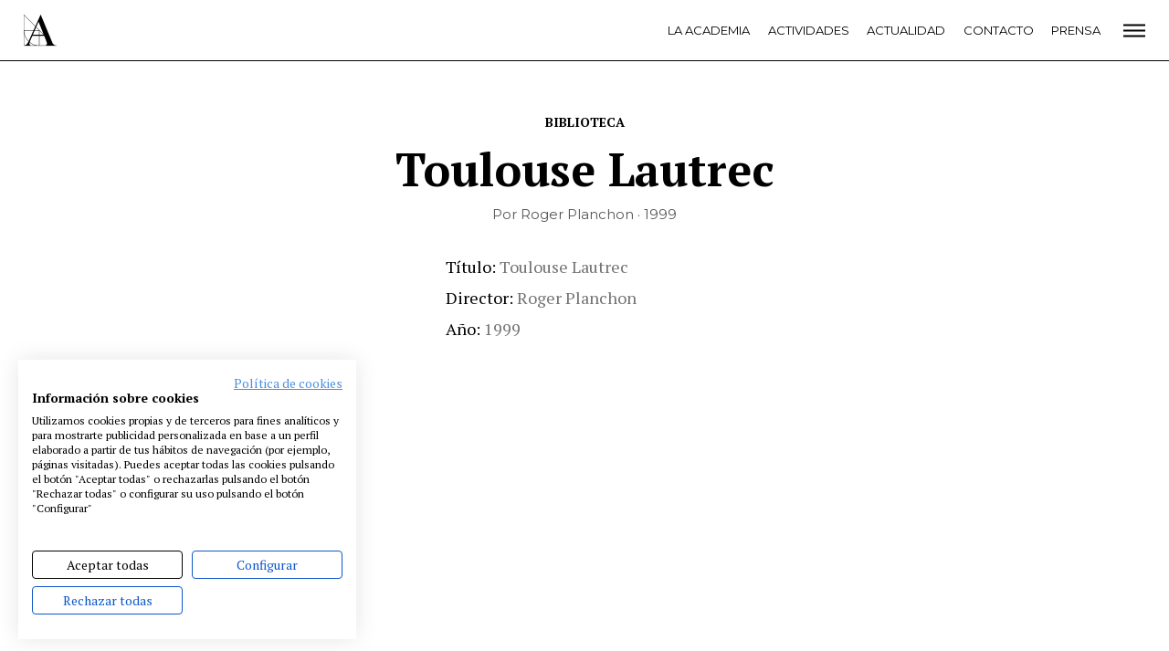

--- FILE ---
content_type: text/css
request_url: https://www.academiadecine.com/wp-content/themes/academia/css/articulo-biblioteca.min.css?ver=1754466512
body_size: 1632
content:
.articulo-titulo,.articulo>.inner,.biblioteca-novedades>.inner,.biblioteca-resultados>.inner,.recomendados>.inner{padding-left:15px;padding-right:15px}@media only screen and (min-width:680px){.articulo-titulo,.articulo>.inner,.biblioteca-novedades>.inner,.biblioteca-resultados>.inner,.recomendados>.inner{padding-left:15px;padding-right:15px}}.articulo-titulo,.articulo>.inner,.biblioteca-novedades>.inner,.biblioteca-resultados>.inner,.recomendados>.inner{width:100%;max-width:1010px;margin:0 auto}.biblioteca-novedades-titulo,.recomendados-titulo{font-size:21.33333px;text-align:center;background:linear-gradient(90deg,#000,#000) 50% no-repeat;background-size:100% 1px;font-weight:700;color:#000;margin-top:1em}@media only screen and (min-width:452.93701px){.biblioteca-novedades-titulo,.recomendados-titulo{font-size:4.71vw}}@media only screen and (min-width:680px){.biblioteca-novedades-titulo,.recomendados-titulo{font-size:32px}}.biblioteca-novedades-titulo>a,.biblioteca-novedades-titulo>span,.recomendados-titulo>a,.recomendados-titulo>span{background:#fff;display:inline-block;padding:0 .5em;text-decoration:none;color:currentColor}.articulo-titulo>h1{font-family:PT Serif,serif;font-size:2.77778em;text-align:center;color:#000;font-weight:700;margin:1.2em 0;line-height:1}.actualidad-articulo-categoria a{text-transform:uppercase;line-height:1;text-decoration:none;font-family:Montserrat,sans-serif;color:#000;font-size:12px;letter-spacing:1px;position:relative;font-weight:500;padding-left:15px}.actualidad-articulo-categoria a span{position:absolute;top:0;bottom:0;left:0;width:5px;height:1.2em;vertical-align:middle}.compartir{display:flex}.compartir-red{flex:0 0 auto;width:25%;display:flex;align-items:center;justify-content:center;padding:15px}.compartir-red img{display:block}.compartir-twitter{background:#95ccee}.compartir-facebook{background:#617bba}.compartir-linkedin{background:#4c84c4}.compartir-email{background:#cd654e}.actualidad-articulo{margin-bottom:1rem}.actualidad-articulo-imagen{display:block;background-size:cover;background-position:50%}.actualidad-articulo-imagen:before{content:"";display:block;padding-bottom:70%}.actualidad-articulo-categoria{margin:.5em 0}.actualidad-articulo-titulo{font-size:20px;font-family:PT Serif,serif;line-height:1.13333;color:#000;margin:0}@media only screen and (min-width:453.51474px){.actualidad-articulo-titulo{font-size:4.41vw}}@media only screen and (min-width:680px){.actualidad-articulo-titulo{font-size:30px}}.actualidad-articulo-titulo a{text-decoration:none;color:currentColor}.actualidad-articulo:nth-child(n+3) .actualidad-articulo-titulo{font-size:14.66667px}@media only screen and (min-width:452.6749px){.actualidad-articulo:nth-child(n+3) .actualidad-articulo-titulo{font-size:3.24vw}}@media only screen and (min-width:680px){.actualidad-articulo:nth-child(n+3) .actualidad-articulo-titulo{font-size:22px}}.actualidad-articulo-fecha{font-size:14px;color:#777575;margin-top:1em;font-family:Montserrat,sans-serif}@media only screen and (min-width:680px){.actualidad-listado{display:flex;flex-wrap:wrap;justify-content:flex-start;margin:0 -15px}.actualidad-articulo{width:33.333%;padding:0 15px}}.volver{text-align:center;margin-top:4.9505vw}@media only screen and (min-width:1010px){.volver{margin-top:50px}}.volver a{font-size:14px;text-transform:uppercase;text-decoration:none;font-weight:700;color:#000}.articulo{width:100%}.articulo-titulo>h1{margin-top:.25em;margin-bottom:.25em}.articulo-meta{font-size:.83333em;text-align:center;font-family:Montserrat,sans-serif;color:#585858;margin-bottom:2em}.articulo{margin-bottom:4.9505vw}@media only screen and (min-width:1010px){.articulo{margin-bottom:50px}}.articulo-portada{position:relative;overflow:hidden;margin-bottom:1rem}.articulo-portada img{width:100%;display:block}.articulo-datos{margin-bottom:1rem}.articulo-datos dl{margin:0;padding:0}.articulo-datos dd,.articulo-datos dt{display:inline;margin:0}.articulo-datos dt{color:#000}.articulo-datos dt:after{content:":"}.articulo-datos a{color:currentColor}.articulo-datos dd:after{content:"\A";white-space:pre;display:block;line-height:.25}@media only screen and (min-width:680px){.articulo>.inner{display:flex;justify-content:space-between;flex-wrap:wrap}.articulo-portada{flex:0 0 auto;width:calc(33% - 15px)}.articulo-datos{flex:0 0 auto;width:calc(67% - 15px)}.articulo-sinopsis{flex:0 0 auto;width:100%}}.recomendados{margin-top:4.9505vw;margin-bottom:2.9703vw}@media only screen and (min-width:1010px){.recomendados{margin-top:50px;margin-bottom:30px}}.recomendados-titulo{text-align:left}.recomendados-titulo>span{padding-left:0}.actualidad-articulo-extracto{display:none}.biblioteca-novedades{margin-top:4.9505vw;margin-bottom:4.9505vw}@media only screen and (min-width:1010px){.biblioteca-novedades{margin-top:50px;margin-bottom:50px}}.biblioteca-novedades-titulo{text-align:left}.biblioteca-novedades-titulo span{padding-left:0}.biblioteca-novedades-listado,.biblioteca-resultados-listado{margin-bottom:9.90099vw;display:flex;flex-wrap:wrap}@media only screen and (min-width:1010px){.biblioteca-novedades-listado,.biblioteca-resultados-listado{margin-bottom:100px}}@supports (display:grid){.biblioteca-novedades-listado,.biblioteca-resultados-listado{display:grid;grid-template-columns:repeat(auto-fill,minmax(207px,1fr));grid-gap:30px}.biblioteca-novedades-listado .biblioteca-elemento,.biblioteca-resultados-listado .biblioteca-elemento{width:auto}}.biblioteca-elemento{position:relative;overflow:hidden;display:inline-block;width:212px;vertical-align:top;text-align:center;color:#000}.biblioteca-elemento-disponibilidad{position:absolute;right:0;top:0;padding:.1em 3em;transform:rotate(45deg) translateX(28%) translateY(-1em);font-size:.8em;background:#d70000;color:#fff;font-family:Montserrat,sans-serif;font-weight:700;pointer-events:none}.biblioteca-elemento-disponibilidad.is-disponible{background:green}.biblioteca-elemento-portada img{display:block;border:1px solid rgba(0,0,0,.3)}.biblioteca-elemento-ano,.biblioteca-elemento-autor{font:700 12px Montserrat,sans-serif;letter-spacing:1px;text-transform:uppercase;font-family:Montserrat,sans-serif;margin:1em 0}.biblioteca-elemento-titulo{font-size:14.66667px;font-family:PT Serif,serif;line-height:1.22727;margin:.5em 0}@media only screen and (min-width:452.6749px){.biblioteca-elemento-titulo{font-size:3.24vw}}@media only screen and (min-width:680px){.biblioteca-elemento-titulo{font-size:22px}}.biblioteca-elemento-titulo a{color:currentColor;text-decoration:none}@media only screen and (min-width:680px){.biblioteca-novedades-listado{grid-gap:30px}}